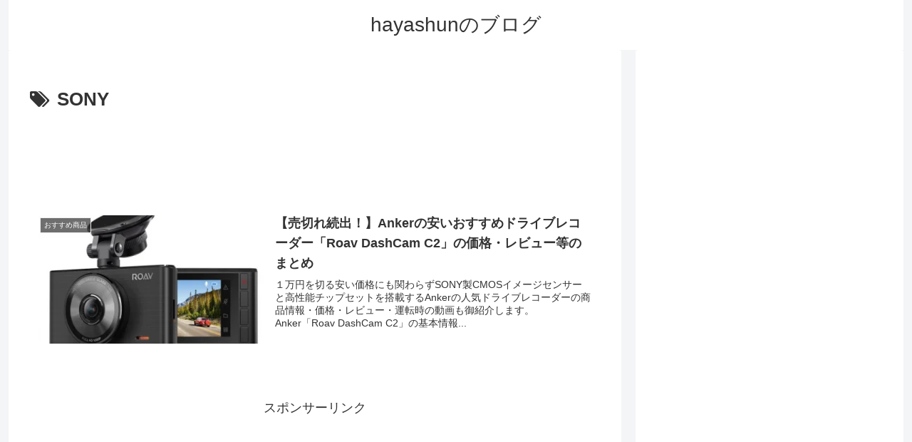

--- FILE ---
content_type: text/html; charset=utf-8
request_url: https://www.google.com/recaptcha/api2/aframe
body_size: -87
content:
<!DOCTYPE HTML><html><head><meta http-equiv="content-type" content="text/html; charset=UTF-8"></head><body><script nonce="FwWGj8wlAm9eh4gbAelikg">/** Anti-fraud and anti-abuse applications only. See google.com/recaptcha */ try{var clients={'sodar':'https://pagead2.googlesyndication.com/pagead/sodar?'};window.addEventListener("message",function(a){try{if(a.source===window.parent){var b=JSON.parse(a.data);var c=clients[b['id']];if(c){var d=document.createElement('img');d.src=c+b['params']+'&rc='+(localStorage.getItem("rc::a")?sessionStorage.getItem("rc::b"):"");window.document.body.appendChild(d);sessionStorage.setItem("rc::e",parseInt(sessionStorage.getItem("rc::e")||0)+1);localStorage.setItem("rc::h",'1768729953072');}}}catch(b){}});window.parent.postMessage("_grecaptcha_ready", "*");}catch(b){}</script></body></html>